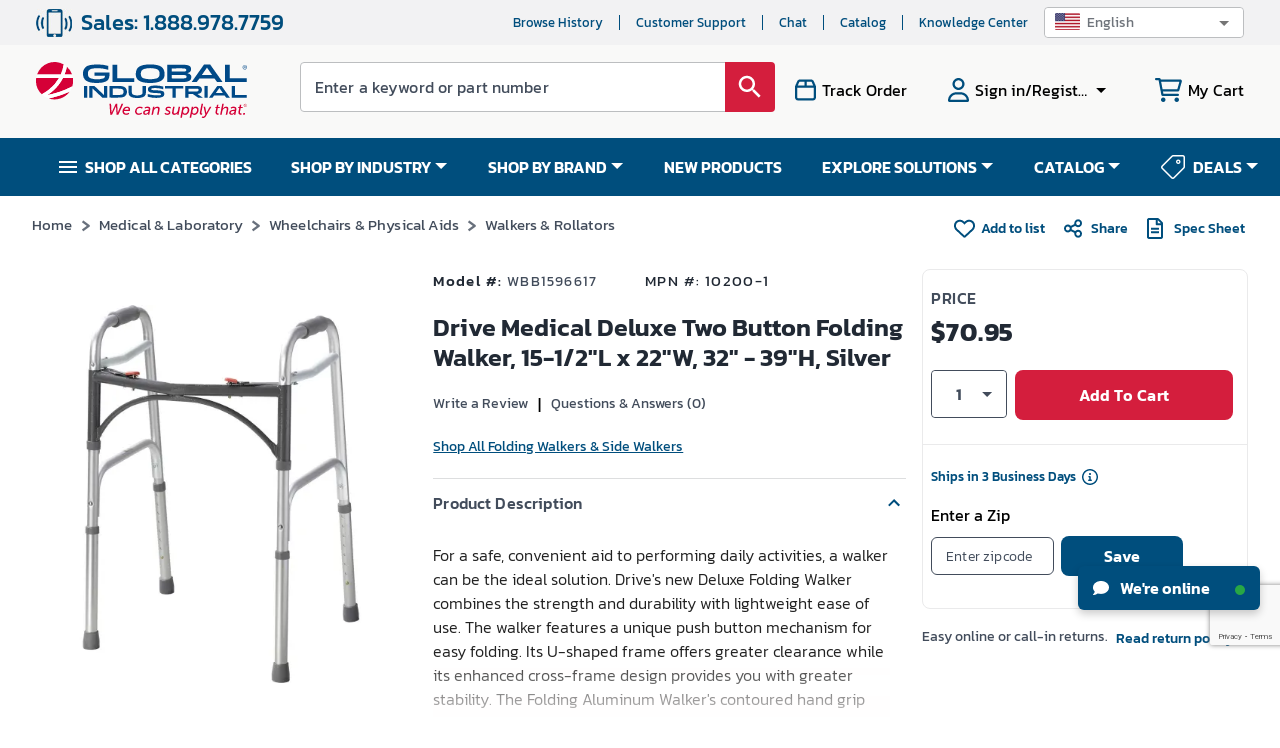

--- FILE ---
content_type: text/html; charset=utf-8
request_url: https://www.google.com/recaptcha/api2/anchor?ar=1&k=6LeaDKQUAAAAAL1asLaZNpwCmQ-nhcmlLSC79sHP&co=aHR0cHM6Ly93d3cuZ2xvYmFsaW5kdXN0cmlhbC5jb206NDQz&hl=en&type=image&v=PoyoqOPhxBO7pBk68S4YbpHZ&theme=light&size=invisible&badge=bottomright&anchor-ms=20000&execute-ms=30000&cb=souxplm9odjg
body_size: 48626
content:
<!DOCTYPE HTML><html dir="ltr" lang="en"><head><meta http-equiv="Content-Type" content="text/html; charset=UTF-8">
<meta http-equiv="X-UA-Compatible" content="IE=edge">
<title>reCAPTCHA</title>
<style type="text/css">
/* cyrillic-ext */
@font-face {
  font-family: 'Roboto';
  font-style: normal;
  font-weight: 400;
  font-stretch: 100%;
  src: url(//fonts.gstatic.com/s/roboto/v48/KFO7CnqEu92Fr1ME7kSn66aGLdTylUAMa3GUBHMdazTgWw.woff2) format('woff2');
  unicode-range: U+0460-052F, U+1C80-1C8A, U+20B4, U+2DE0-2DFF, U+A640-A69F, U+FE2E-FE2F;
}
/* cyrillic */
@font-face {
  font-family: 'Roboto';
  font-style: normal;
  font-weight: 400;
  font-stretch: 100%;
  src: url(//fonts.gstatic.com/s/roboto/v48/KFO7CnqEu92Fr1ME7kSn66aGLdTylUAMa3iUBHMdazTgWw.woff2) format('woff2');
  unicode-range: U+0301, U+0400-045F, U+0490-0491, U+04B0-04B1, U+2116;
}
/* greek-ext */
@font-face {
  font-family: 'Roboto';
  font-style: normal;
  font-weight: 400;
  font-stretch: 100%;
  src: url(//fonts.gstatic.com/s/roboto/v48/KFO7CnqEu92Fr1ME7kSn66aGLdTylUAMa3CUBHMdazTgWw.woff2) format('woff2');
  unicode-range: U+1F00-1FFF;
}
/* greek */
@font-face {
  font-family: 'Roboto';
  font-style: normal;
  font-weight: 400;
  font-stretch: 100%;
  src: url(//fonts.gstatic.com/s/roboto/v48/KFO7CnqEu92Fr1ME7kSn66aGLdTylUAMa3-UBHMdazTgWw.woff2) format('woff2');
  unicode-range: U+0370-0377, U+037A-037F, U+0384-038A, U+038C, U+038E-03A1, U+03A3-03FF;
}
/* math */
@font-face {
  font-family: 'Roboto';
  font-style: normal;
  font-weight: 400;
  font-stretch: 100%;
  src: url(//fonts.gstatic.com/s/roboto/v48/KFO7CnqEu92Fr1ME7kSn66aGLdTylUAMawCUBHMdazTgWw.woff2) format('woff2');
  unicode-range: U+0302-0303, U+0305, U+0307-0308, U+0310, U+0312, U+0315, U+031A, U+0326-0327, U+032C, U+032F-0330, U+0332-0333, U+0338, U+033A, U+0346, U+034D, U+0391-03A1, U+03A3-03A9, U+03B1-03C9, U+03D1, U+03D5-03D6, U+03F0-03F1, U+03F4-03F5, U+2016-2017, U+2034-2038, U+203C, U+2040, U+2043, U+2047, U+2050, U+2057, U+205F, U+2070-2071, U+2074-208E, U+2090-209C, U+20D0-20DC, U+20E1, U+20E5-20EF, U+2100-2112, U+2114-2115, U+2117-2121, U+2123-214F, U+2190, U+2192, U+2194-21AE, U+21B0-21E5, U+21F1-21F2, U+21F4-2211, U+2213-2214, U+2216-22FF, U+2308-230B, U+2310, U+2319, U+231C-2321, U+2336-237A, U+237C, U+2395, U+239B-23B7, U+23D0, U+23DC-23E1, U+2474-2475, U+25AF, U+25B3, U+25B7, U+25BD, U+25C1, U+25CA, U+25CC, U+25FB, U+266D-266F, U+27C0-27FF, U+2900-2AFF, U+2B0E-2B11, U+2B30-2B4C, U+2BFE, U+3030, U+FF5B, U+FF5D, U+1D400-1D7FF, U+1EE00-1EEFF;
}
/* symbols */
@font-face {
  font-family: 'Roboto';
  font-style: normal;
  font-weight: 400;
  font-stretch: 100%;
  src: url(//fonts.gstatic.com/s/roboto/v48/KFO7CnqEu92Fr1ME7kSn66aGLdTylUAMaxKUBHMdazTgWw.woff2) format('woff2');
  unicode-range: U+0001-000C, U+000E-001F, U+007F-009F, U+20DD-20E0, U+20E2-20E4, U+2150-218F, U+2190, U+2192, U+2194-2199, U+21AF, U+21E6-21F0, U+21F3, U+2218-2219, U+2299, U+22C4-22C6, U+2300-243F, U+2440-244A, U+2460-24FF, U+25A0-27BF, U+2800-28FF, U+2921-2922, U+2981, U+29BF, U+29EB, U+2B00-2BFF, U+4DC0-4DFF, U+FFF9-FFFB, U+10140-1018E, U+10190-1019C, U+101A0, U+101D0-101FD, U+102E0-102FB, U+10E60-10E7E, U+1D2C0-1D2D3, U+1D2E0-1D37F, U+1F000-1F0FF, U+1F100-1F1AD, U+1F1E6-1F1FF, U+1F30D-1F30F, U+1F315, U+1F31C, U+1F31E, U+1F320-1F32C, U+1F336, U+1F378, U+1F37D, U+1F382, U+1F393-1F39F, U+1F3A7-1F3A8, U+1F3AC-1F3AF, U+1F3C2, U+1F3C4-1F3C6, U+1F3CA-1F3CE, U+1F3D4-1F3E0, U+1F3ED, U+1F3F1-1F3F3, U+1F3F5-1F3F7, U+1F408, U+1F415, U+1F41F, U+1F426, U+1F43F, U+1F441-1F442, U+1F444, U+1F446-1F449, U+1F44C-1F44E, U+1F453, U+1F46A, U+1F47D, U+1F4A3, U+1F4B0, U+1F4B3, U+1F4B9, U+1F4BB, U+1F4BF, U+1F4C8-1F4CB, U+1F4D6, U+1F4DA, U+1F4DF, U+1F4E3-1F4E6, U+1F4EA-1F4ED, U+1F4F7, U+1F4F9-1F4FB, U+1F4FD-1F4FE, U+1F503, U+1F507-1F50B, U+1F50D, U+1F512-1F513, U+1F53E-1F54A, U+1F54F-1F5FA, U+1F610, U+1F650-1F67F, U+1F687, U+1F68D, U+1F691, U+1F694, U+1F698, U+1F6AD, U+1F6B2, U+1F6B9-1F6BA, U+1F6BC, U+1F6C6-1F6CF, U+1F6D3-1F6D7, U+1F6E0-1F6EA, U+1F6F0-1F6F3, U+1F6F7-1F6FC, U+1F700-1F7FF, U+1F800-1F80B, U+1F810-1F847, U+1F850-1F859, U+1F860-1F887, U+1F890-1F8AD, U+1F8B0-1F8BB, U+1F8C0-1F8C1, U+1F900-1F90B, U+1F93B, U+1F946, U+1F984, U+1F996, U+1F9E9, U+1FA00-1FA6F, U+1FA70-1FA7C, U+1FA80-1FA89, U+1FA8F-1FAC6, U+1FACE-1FADC, U+1FADF-1FAE9, U+1FAF0-1FAF8, U+1FB00-1FBFF;
}
/* vietnamese */
@font-face {
  font-family: 'Roboto';
  font-style: normal;
  font-weight: 400;
  font-stretch: 100%;
  src: url(//fonts.gstatic.com/s/roboto/v48/KFO7CnqEu92Fr1ME7kSn66aGLdTylUAMa3OUBHMdazTgWw.woff2) format('woff2');
  unicode-range: U+0102-0103, U+0110-0111, U+0128-0129, U+0168-0169, U+01A0-01A1, U+01AF-01B0, U+0300-0301, U+0303-0304, U+0308-0309, U+0323, U+0329, U+1EA0-1EF9, U+20AB;
}
/* latin-ext */
@font-face {
  font-family: 'Roboto';
  font-style: normal;
  font-weight: 400;
  font-stretch: 100%;
  src: url(//fonts.gstatic.com/s/roboto/v48/KFO7CnqEu92Fr1ME7kSn66aGLdTylUAMa3KUBHMdazTgWw.woff2) format('woff2');
  unicode-range: U+0100-02BA, U+02BD-02C5, U+02C7-02CC, U+02CE-02D7, U+02DD-02FF, U+0304, U+0308, U+0329, U+1D00-1DBF, U+1E00-1E9F, U+1EF2-1EFF, U+2020, U+20A0-20AB, U+20AD-20C0, U+2113, U+2C60-2C7F, U+A720-A7FF;
}
/* latin */
@font-face {
  font-family: 'Roboto';
  font-style: normal;
  font-weight: 400;
  font-stretch: 100%;
  src: url(//fonts.gstatic.com/s/roboto/v48/KFO7CnqEu92Fr1ME7kSn66aGLdTylUAMa3yUBHMdazQ.woff2) format('woff2');
  unicode-range: U+0000-00FF, U+0131, U+0152-0153, U+02BB-02BC, U+02C6, U+02DA, U+02DC, U+0304, U+0308, U+0329, U+2000-206F, U+20AC, U+2122, U+2191, U+2193, U+2212, U+2215, U+FEFF, U+FFFD;
}
/* cyrillic-ext */
@font-face {
  font-family: 'Roboto';
  font-style: normal;
  font-weight: 500;
  font-stretch: 100%;
  src: url(//fonts.gstatic.com/s/roboto/v48/KFO7CnqEu92Fr1ME7kSn66aGLdTylUAMa3GUBHMdazTgWw.woff2) format('woff2');
  unicode-range: U+0460-052F, U+1C80-1C8A, U+20B4, U+2DE0-2DFF, U+A640-A69F, U+FE2E-FE2F;
}
/* cyrillic */
@font-face {
  font-family: 'Roboto';
  font-style: normal;
  font-weight: 500;
  font-stretch: 100%;
  src: url(//fonts.gstatic.com/s/roboto/v48/KFO7CnqEu92Fr1ME7kSn66aGLdTylUAMa3iUBHMdazTgWw.woff2) format('woff2');
  unicode-range: U+0301, U+0400-045F, U+0490-0491, U+04B0-04B1, U+2116;
}
/* greek-ext */
@font-face {
  font-family: 'Roboto';
  font-style: normal;
  font-weight: 500;
  font-stretch: 100%;
  src: url(//fonts.gstatic.com/s/roboto/v48/KFO7CnqEu92Fr1ME7kSn66aGLdTylUAMa3CUBHMdazTgWw.woff2) format('woff2');
  unicode-range: U+1F00-1FFF;
}
/* greek */
@font-face {
  font-family: 'Roboto';
  font-style: normal;
  font-weight: 500;
  font-stretch: 100%;
  src: url(//fonts.gstatic.com/s/roboto/v48/KFO7CnqEu92Fr1ME7kSn66aGLdTylUAMa3-UBHMdazTgWw.woff2) format('woff2');
  unicode-range: U+0370-0377, U+037A-037F, U+0384-038A, U+038C, U+038E-03A1, U+03A3-03FF;
}
/* math */
@font-face {
  font-family: 'Roboto';
  font-style: normal;
  font-weight: 500;
  font-stretch: 100%;
  src: url(//fonts.gstatic.com/s/roboto/v48/KFO7CnqEu92Fr1ME7kSn66aGLdTylUAMawCUBHMdazTgWw.woff2) format('woff2');
  unicode-range: U+0302-0303, U+0305, U+0307-0308, U+0310, U+0312, U+0315, U+031A, U+0326-0327, U+032C, U+032F-0330, U+0332-0333, U+0338, U+033A, U+0346, U+034D, U+0391-03A1, U+03A3-03A9, U+03B1-03C9, U+03D1, U+03D5-03D6, U+03F0-03F1, U+03F4-03F5, U+2016-2017, U+2034-2038, U+203C, U+2040, U+2043, U+2047, U+2050, U+2057, U+205F, U+2070-2071, U+2074-208E, U+2090-209C, U+20D0-20DC, U+20E1, U+20E5-20EF, U+2100-2112, U+2114-2115, U+2117-2121, U+2123-214F, U+2190, U+2192, U+2194-21AE, U+21B0-21E5, U+21F1-21F2, U+21F4-2211, U+2213-2214, U+2216-22FF, U+2308-230B, U+2310, U+2319, U+231C-2321, U+2336-237A, U+237C, U+2395, U+239B-23B7, U+23D0, U+23DC-23E1, U+2474-2475, U+25AF, U+25B3, U+25B7, U+25BD, U+25C1, U+25CA, U+25CC, U+25FB, U+266D-266F, U+27C0-27FF, U+2900-2AFF, U+2B0E-2B11, U+2B30-2B4C, U+2BFE, U+3030, U+FF5B, U+FF5D, U+1D400-1D7FF, U+1EE00-1EEFF;
}
/* symbols */
@font-face {
  font-family: 'Roboto';
  font-style: normal;
  font-weight: 500;
  font-stretch: 100%;
  src: url(//fonts.gstatic.com/s/roboto/v48/KFO7CnqEu92Fr1ME7kSn66aGLdTylUAMaxKUBHMdazTgWw.woff2) format('woff2');
  unicode-range: U+0001-000C, U+000E-001F, U+007F-009F, U+20DD-20E0, U+20E2-20E4, U+2150-218F, U+2190, U+2192, U+2194-2199, U+21AF, U+21E6-21F0, U+21F3, U+2218-2219, U+2299, U+22C4-22C6, U+2300-243F, U+2440-244A, U+2460-24FF, U+25A0-27BF, U+2800-28FF, U+2921-2922, U+2981, U+29BF, U+29EB, U+2B00-2BFF, U+4DC0-4DFF, U+FFF9-FFFB, U+10140-1018E, U+10190-1019C, U+101A0, U+101D0-101FD, U+102E0-102FB, U+10E60-10E7E, U+1D2C0-1D2D3, U+1D2E0-1D37F, U+1F000-1F0FF, U+1F100-1F1AD, U+1F1E6-1F1FF, U+1F30D-1F30F, U+1F315, U+1F31C, U+1F31E, U+1F320-1F32C, U+1F336, U+1F378, U+1F37D, U+1F382, U+1F393-1F39F, U+1F3A7-1F3A8, U+1F3AC-1F3AF, U+1F3C2, U+1F3C4-1F3C6, U+1F3CA-1F3CE, U+1F3D4-1F3E0, U+1F3ED, U+1F3F1-1F3F3, U+1F3F5-1F3F7, U+1F408, U+1F415, U+1F41F, U+1F426, U+1F43F, U+1F441-1F442, U+1F444, U+1F446-1F449, U+1F44C-1F44E, U+1F453, U+1F46A, U+1F47D, U+1F4A3, U+1F4B0, U+1F4B3, U+1F4B9, U+1F4BB, U+1F4BF, U+1F4C8-1F4CB, U+1F4D6, U+1F4DA, U+1F4DF, U+1F4E3-1F4E6, U+1F4EA-1F4ED, U+1F4F7, U+1F4F9-1F4FB, U+1F4FD-1F4FE, U+1F503, U+1F507-1F50B, U+1F50D, U+1F512-1F513, U+1F53E-1F54A, U+1F54F-1F5FA, U+1F610, U+1F650-1F67F, U+1F687, U+1F68D, U+1F691, U+1F694, U+1F698, U+1F6AD, U+1F6B2, U+1F6B9-1F6BA, U+1F6BC, U+1F6C6-1F6CF, U+1F6D3-1F6D7, U+1F6E0-1F6EA, U+1F6F0-1F6F3, U+1F6F7-1F6FC, U+1F700-1F7FF, U+1F800-1F80B, U+1F810-1F847, U+1F850-1F859, U+1F860-1F887, U+1F890-1F8AD, U+1F8B0-1F8BB, U+1F8C0-1F8C1, U+1F900-1F90B, U+1F93B, U+1F946, U+1F984, U+1F996, U+1F9E9, U+1FA00-1FA6F, U+1FA70-1FA7C, U+1FA80-1FA89, U+1FA8F-1FAC6, U+1FACE-1FADC, U+1FADF-1FAE9, U+1FAF0-1FAF8, U+1FB00-1FBFF;
}
/* vietnamese */
@font-face {
  font-family: 'Roboto';
  font-style: normal;
  font-weight: 500;
  font-stretch: 100%;
  src: url(//fonts.gstatic.com/s/roboto/v48/KFO7CnqEu92Fr1ME7kSn66aGLdTylUAMa3OUBHMdazTgWw.woff2) format('woff2');
  unicode-range: U+0102-0103, U+0110-0111, U+0128-0129, U+0168-0169, U+01A0-01A1, U+01AF-01B0, U+0300-0301, U+0303-0304, U+0308-0309, U+0323, U+0329, U+1EA0-1EF9, U+20AB;
}
/* latin-ext */
@font-face {
  font-family: 'Roboto';
  font-style: normal;
  font-weight: 500;
  font-stretch: 100%;
  src: url(//fonts.gstatic.com/s/roboto/v48/KFO7CnqEu92Fr1ME7kSn66aGLdTylUAMa3KUBHMdazTgWw.woff2) format('woff2');
  unicode-range: U+0100-02BA, U+02BD-02C5, U+02C7-02CC, U+02CE-02D7, U+02DD-02FF, U+0304, U+0308, U+0329, U+1D00-1DBF, U+1E00-1E9F, U+1EF2-1EFF, U+2020, U+20A0-20AB, U+20AD-20C0, U+2113, U+2C60-2C7F, U+A720-A7FF;
}
/* latin */
@font-face {
  font-family: 'Roboto';
  font-style: normal;
  font-weight: 500;
  font-stretch: 100%;
  src: url(//fonts.gstatic.com/s/roboto/v48/KFO7CnqEu92Fr1ME7kSn66aGLdTylUAMa3yUBHMdazQ.woff2) format('woff2');
  unicode-range: U+0000-00FF, U+0131, U+0152-0153, U+02BB-02BC, U+02C6, U+02DA, U+02DC, U+0304, U+0308, U+0329, U+2000-206F, U+20AC, U+2122, U+2191, U+2193, U+2212, U+2215, U+FEFF, U+FFFD;
}
/* cyrillic-ext */
@font-face {
  font-family: 'Roboto';
  font-style: normal;
  font-weight: 900;
  font-stretch: 100%;
  src: url(//fonts.gstatic.com/s/roboto/v48/KFO7CnqEu92Fr1ME7kSn66aGLdTylUAMa3GUBHMdazTgWw.woff2) format('woff2');
  unicode-range: U+0460-052F, U+1C80-1C8A, U+20B4, U+2DE0-2DFF, U+A640-A69F, U+FE2E-FE2F;
}
/* cyrillic */
@font-face {
  font-family: 'Roboto';
  font-style: normal;
  font-weight: 900;
  font-stretch: 100%;
  src: url(//fonts.gstatic.com/s/roboto/v48/KFO7CnqEu92Fr1ME7kSn66aGLdTylUAMa3iUBHMdazTgWw.woff2) format('woff2');
  unicode-range: U+0301, U+0400-045F, U+0490-0491, U+04B0-04B1, U+2116;
}
/* greek-ext */
@font-face {
  font-family: 'Roboto';
  font-style: normal;
  font-weight: 900;
  font-stretch: 100%;
  src: url(//fonts.gstatic.com/s/roboto/v48/KFO7CnqEu92Fr1ME7kSn66aGLdTylUAMa3CUBHMdazTgWw.woff2) format('woff2');
  unicode-range: U+1F00-1FFF;
}
/* greek */
@font-face {
  font-family: 'Roboto';
  font-style: normal;
  font-weight: 900;
  font-stretch: 100%;
  src: url(//fonts.gstatic.com/s/roboto/v48/KFO7CnqEu92Fr1ME7kSn66aGLdTylUAMa3-UBHMdazTgWw.woff2) format('woff2');
  unicode-range: U+0370-0377, U+037A-037F, U+0384-038A, U+038C, U+038E-03A1, U+03A3-03FF;
}
/* math */
@font-face {
  font-family: 'Roboto';
  font-style: normal;
  font-weight: 900;
  font-stretch: 100%;
  src: url(//fonts.gstatic.com/s/roboto/v48/KFO7CnqEu92Fr1ME7kSn66aGLdTylUAMawCUBHMdazTgWw.woff2) format('woff2');
  unicode-range: U+0302-0303, U+0305, U+0307-0308, U+0310, U+0312, U+0315, U+031A, U+0326-0327, U+032C, U+032F-0330, U+0332-0333, U+0338, U+033A, U+0346, U+034D, U+0391-03A1, U+03A3-03A9, U+03B1-03C9, U+03D1, U+03D5-03D6, U+03F0-03F1, U+03F4-03F5, U+2016-2017, U+2034-2038, U+203C, U+2040, U+2043, U+2047, U+2050, U+2057, U+205F, U+2070-2071, U+2074-208E, U+2090-209C, U+20D0-20DC, U+20E1, U+20E5-20EF, U+2100-2112, U+2114-2115, U+2117-2121, U+2123-214F, U+2190, U+2192, U+2194-21AE, U+21B0-21E5, U+21F1-21F2, U+21F4-2211, U+2213-2214, U+2216-22FF, U+2308-230B, U+2310, U+2319, U+231C-2321, U+2336-237A, U+237C, U+2395, U+239B-23B7, U+23D0, U+23DC-23E1, U+2474-2475, U+25AF, U+25B3, U+25B7, U+25BD, U+25C1, U+25CA, U+25CC, U+25FB, U+266D-266F, U+27C0-27FF, U+2900-2AFF, U+2B0E-2B11, U+2B30-2B4C, U+2BFE, U+3030, U+FF5B, U+FF5D, U+1D400-1D7FF, U+1EE00-1EEFF;
}
/* symbols */
@font-face {
  font-family: 'Roboto';
  font-style: normal;
  font-weight: 900;
  font-stretch: 100%;
  src: url(//fonts.gstatic.com/s/roboto/v48/KFO7CnqEu92Fr1ME7kSn66aGLdTylUAMaxKUBHMdazTgWw.woff2) format('woff2');
  unicode-range: U+0001-000C, U+000E-001F, U+007F-009F, U+20DD-20E0, U+20E2-20E4, U+2150-218F, U+2190, U+2192, U+2194-2199, U+21AF, U+21E6-21F0, U+21F3, U+2218-2219, U+2299, U+22C4-22C6, U+2300-243F, U+2440-244A, U+2460-24FF, U+25A0-27BF, U+2800-28FF, U+2921-2922, U+2981, U+29BF, U+29EB, U+2B00-2BFF, U+4DC0-4DFF, U+FFF9-FFFB, U+10140-1018E, U+10190-1019C, U+101A0, U+101D0-101FD, U+102E0-102FB, U+10E60-10E7E, U+1D2C0-1D2D3, U+1D2E0-1D37F, U+1F000-1F0FF, U+1F100-1F1AD, U+1F1E6-1F1FF, U+1F30D-1F30F, U+1F315, U+1F31C, U+1F31E, U+1F320-1F32C, U+1F336, U+1F378, U+1F37D, U+1F382, U+1F393-1F39F, U+1F3A7-1F3A8, U+1F3AC-1F3AF, U+1F3C2, U+1F3C4-1F3C6, U+1F3CA-1F3CE, U+1F3D4-1F3E0, U+1F3ED, U+1F3F1-1F3F3, U+1F3F5-1F3F7, U+1F408, U+1F415, U+1F41F, U+1F426, U+1F43F, U+1F441-1F442, U+1F444, U+1F446-1F449, U+1F44C-1F44E, U+1F453, U+1F46A, U+1F47D, U+1F4A3, U+1F4B0, U+1F4B3, U+1F4B9, U+1F4BB, U+1F4BF, U+1F4C8-1F4CB, U+1F4D6, U+1F4DA, U+1F4DF, U+1F4E3-1F4E6, U+1F4EA-1F4ED, U+1F4F7, U+1F4F9-1F4FB, U+1F4FD-1F4FE, U+1F503, U+1F507-1F50B, U+1F50D, U+1F512-1F513, U+1F53E-1F54A, U+1F54F-1F5FA, U+1F610, U+1F650-1F67F, U+1F687, U+1F68D, U+1F691, U+1F694, U+1F698, U+1F6AD, U+1F6B2, U+1F6B9-1F6BA, U+1F6BC, U+1F6C6-1F6CF, U+1F6D3-1F6D7, U+1F6E0-1F6EA, U+1F6F0-1F6F3, U+1F6F7-1F6FC, U+1F700-1F7FF, U+1F800-1F80B, U+1F810-1F847, U+1F850-1F859, U+1F860-1F887, U+1F890-1F8AD, U+1F8B0-1F8BB, U+1F8C0-1F8C1, U+1F900-1F90B, U+1F93B, U+1F946, U+1F984, U+1F996, U+1F9E9, U+1FA00-1FA6F, U+1FA70-1FA7C, U+1FA80-1FA89, U+1FA8F-1FAC6, U+1FACE-1FADC, U+1FADF-1FAE9, U+1FAF0-1FAF8, U+1FB00-1FBFF;
}
/* vietnamese */
@font-face {
  font-family: 'Roboto';
  font-style: normal;
  font-weight: 900;
  font-stretch: 100%;
  src: url(//fonts.gstatic.com/s/roboto/v48/KFO7CnqEu92Fr1ME7kSn66aGLdTylUAMa3OUBHMdazTgWw.woff2) format('woff2');
  unicode-range: U+0102-0103, U+0110-0111, U+0128-0129, U+0168-0169, U+01A0-01A1, U+01AF-01B0, U+0300-0301, U+0303-0304, U+0308-0309, U+0323, U+0329, U+1EA0-1EF9, U+20AB;
}
/* latin-ext */
@font-face {
  font-family: 'Roboto';
  font-style: normal;
  font-weight: 900;
  font-stretch: 100%;
  src: url(//fonts.gstatic.com/s/roboto/v48/KFO7CnqEu92Fr1ME7kSn66aGLdTylUAMa3KUBHMdazTgWw.woff2) format('woff2');
  unicode-range: U+0100-02BA, U+02BD-02C5, U+02C7-02CC, U+02CE-02D7, U+02DD-02FF, U+0304, U+0308, U+0329, U+1D00-1DBF, U+1E00-1E9F, U+1EF2-1EFF, U+2020, U+20A0-20AB, U+20AD-20C0, U+2113, U+2C60-2C7F, U+A720-A7FF;
}
/* latin */
@font-face {
  font-family: 'Roboto';
  font-style: normal;
  font-weight: 900;
  font-stretch: 100%;
  src: url(//fonts.gstatic.com/s/roboto/v48/KFO7CnqEu92Fr1ME7kSn66aGLdTylUAMa3yUBHMdazQ.woff2) format('woff2');
  unicode-range: U+0000-00FF, U+0131, U+0152-0153, U+02BB-02BC, U+02C6, U+02DA, U+02DC, U+0304, U+0308, U+0329, U+2000-206F, U+20AC, U+2122, U+2191, U+2193, U+2212, U+2215, U+FEFF, U+FFFD;
}

</style>
<link rel="stylesheet" type="text/css" href="https://www.gstatic.com/recaptcha/releases/PoyoqOPhxBO7pBk68S4YbpHZ/styles__ltr.css">
<script nonce="puuLssruH08R-vB10VfiWg" type="text/javascript">window['__recaptcha_api'] = 'https://www.google.com/recaptcha/api2/';</script>
<script type="text/javascript" src="https://www.gstatic.com/recaptcha/releases/PoyoqOPhxBO7pBk68S4YbpHZ/recaptcha__en.js" nonce="puuLssruH08R-vB10VfiWg">
      
    </script></head>
<body><div id="rc-anchor-alert" class="rc-anchor-alert"></div>
<input type="hidden" id="recaptcha-token" value="[base64]">
<script type="text/javascript" nonce="puuLssruH08R-vB10VfiWg">
      recaptcha.anchor.Main.init("[\x22ainput\x22,[\x22bgdata\x22,\x22\x22,\[base64]/[base64]/[base64]/KE4oMTI0LHYsdi5HKSxMWihsLHYpKTpOKDEyNCx2LGwpLFYpLHYpLFQpKSxGKDE3MSx2KX0scjc9ZnVuY3Rpb24obCl7cmV0dXJuIGx9LEM9ZnVuY3Rpb24obCxWLHYpe04odixsLFYpLFZbYWtdPTI3OTZ9LG49ZnVuY3Rpb24obCxWKXtWLlg9KChWLlg/[base64]/[base64]/[base64]/[base64]/[base64]/[base64]/[base64]/[base64]/[base64]/[base64]/[base64]\\u003d\x22,\[base64]\\u003d\x22,\x22woo/w70uBFhqADNLXVxMw451wpzCpMK2wpbCqC/[base64]/CvcOjw5DCkjDDhsOtHsOyEsKZw40ccWwRw7lhwo0GVRzDsE3Ck1/DtgvCriDCkMKlNMOIw6gSwo7DnnnDocKiwr1Awp/DvsOcBFZWAMO2IcKewpcmwpQPw5YJHVXDgyHDhsOSUDrCscOgbXNIw6VjY8Knw7Anw6NPZEQsw5bDhx7Dmj3Do8OVIMO1HWjDuR18VMKMw4jDiMOjwpfChitmAQDDuWDCrcOcw4/[base64]/CriNJwrAjXBhsB8KXHnvDk1QAdXTDjMK0wo3DjsKyRDjDjMOXw6kROcKVw5/Du8O6w6nCksKnasOywq1+w7MdwrHChMK2wrDDmsKHwrPDmcKFwr/[base64]/DiMK/wrdpZUXCjcKywqjDkUfDuX3DtE56w6fCrMKnFsOaV8KERV3DpMOscMOXwq3Cky7CuT9MwqzCrsKcw6LCi3PDiTrDosOAG8K6C1JIO8KRw5XDkcKhwqEpw4jDq8O8ZsOJw5BEwpwWeSHDlcKlw6oVTyNKwoxCOSvCtT7CqjbCtU5/w5IofcKQwovDvRJlwo9NOVXDhxzCtcKZAEFZw7YlW8Kvwp8fcsKzw4g+PVXCk2TDrARNw6/DksKAw5o/w6B0HzPDhMOrw6nDmzUawqHCvAPCgsOLDndgw61DNsKRw6FWMsOgQsKHfcKRwpHCl8Kpwo8+PMOfw5d7IhXCuQkhHyzDnClFQcKxQMOSBAQdw61zwrfDg8OkQ8OSw7zDt8ONeMOyVsOPbsKNwoHDoFjDlAYvbzkZwr/Cl8KaOsKnw7zCq8KONGwOQ2VlEsO+YW7ChcOuNGjCt3spXsOcw6nDvcOzw5Z2TcKQO8Kqw5o7w5oFSRLDtcO2w5rCisKYYDA/wql5w6/[base64]/Oj3DtUBsw5Fiw6DDvGwnw403WBdHSUbChQwPBsKBCMKYw7RoZ8Onw7/DmsOkwowoGyrCpcKRw5jDvcKMWMK6Kz9gdE8CwqoLw5cew744wpTCph/CrsK/w4ouwrRUR8OSOS3CvChewprCgcOnw5fCpTbCnVc8KsKvdMKaF8K+cMK9AF/DnzADOD0renrDsyRYwozDj8O1Q8Klw5EJZ8OECsO5DcKAD1FsXiN3NivCsl0Nwrtxw4DDgF98fsKjw4rCpcOIG8Krw7FIC1BUKMOhwpLCvxfDiTXClsOGS1VTwoI+wplNd8K/LzjCk8Oew6jClx3CuUF8w7/DkFrClxXCnh5twqLDgsOiwrsow5ARI8KmGH/CksK6McKyw47Dhz1GwqPDmcKREGoDWsO0CnkSU8ObYmvDm8KIw5zDsmVrJhUAw5zCg8OGw4RMw63DgVHCpAlvw6rCqzBOwrEDTzUxaGLDicOsw4nCo8KzwqE6JhbCgR18wq8yJsKrZcKTwoLCsCEvShbCvkzDlls6w4k9w4fDtg1FXk53DsKgw5Vpw6V+woE2w7TDkS/CizPCqsKswqfDjhQpQMKDwrHDujMbQMOOw6zDisKvw5XDgmvCn01ya8OJIMKBAMKhw5zDusKpCSpWwrTCoMOwUF4BD8ODKBPCq04YwqR3e2lEXcODQkHDhWvCgcOII8O/[base64]/Cv8OwfywNScOwcMOiw69cCi3DhlUdLjpawrhxw4kVYsKTVMOjw53DqivCpltsX2zDoAHDo8K5MMK8YR4/w68eZXvCvV18wqEWw4bDtcK6HxLCrgvDqcKzV8OWQsOWw7ofdcO9C8KPS2HDiiljL8OswovCtSlLw7vDrcKMZsKuYcKDHFRrw5dyw7pow4kGfgwEeH3CmCvCjsOJCy4aw7HDr8Otwq/CkgNVw44swrjDrw3CjmElwq/CmcOpL8OMEcKtw7VKB8KOwpATwpjCgMKDRCEzXcOZBcK6w43Dr3wVw5QzwrLCnG/Dg1pkVcKww7Yawo83MXXDu8O8DmnDtGVhX8KCDmbDp0/[base64]/DhGt3GsKuw4w2YsK0QW/CnTrCk2rDvnQOFR7DmMO3w7puPsO6HhLDvsK6N0lyw43CpMKOwrzCn2rDryUJwp8YXsKVAcOkRxcRwq3CrS7CgsO9D3/DjkNIwqnDoMKCwrUUAsOEV0HCi8KaQG3CiEVBdcODf8KxwqLDmsKTYMKnLMOpLX9SwpLCr8KSwpHDlcKBOzbDkcO5w4pBKMK0w7bCrMKCw4BRMiXCscKTACAVVgfDvsOvw4/CrsKcYUsKWMKTH8KPwrMbwpk5UE7Dt8OLwpk4wozCs0nDm2XDv8KlSMKqfTMVAcOSwq5rwqnDphzDvsOHVcKEUTbDnMKCc8Krw6cQXDRHVkVtTcOwf3nCtsOOZcOtw5PDr8OqCsKEw5VlworCiMKmw4E8w5twbcKodwI/[base64]/CrsOqw7sgXzvDsWLCmV97wqs0IcOXWsOowq50dE8eV8OuwpxwOMOsUBzDnQTDlRsjKhQ9ZcKZw7pVUcKIwpFJwp5Aw73ConN2wptRXC3DosOub8OLAQDDphcVCFTCqGrCh8O7YsOyMSAobnvDocK5worDriXCgTMcwrjCsw3CucK/[base64]/wq4HYCTDnTPDqXJdwonCmDlEwrjDksORJMOMccOhHAfDqzfCiMOnDMKIwpZtw4XDsMKmwq3DpQ0+CcOMCALCn1/CuWXCrnHDj1o+wqw9H8KKw5LDmMKCwolJf2zCvlJeMwbDiMOiXsKXWi8Qw505TcO/TMOhwpDCtsOdUQrDksKPw5fDqm5DwpXCpsOmMMOSUsOeMCHCrcOVS8OkcE4lw4AVwqnCu8O5P8OMHsO9wpvDpQfCnVYYw5bDnh3Dkwk5wo/CqiADw71ycDkfw54jwrtKDG/[base64]/w5TDicKEw4bCpX7Ci8OWBWo1w7LDujxyQcKqw67CpsOJRMKlIsODw4LCpFlHBF/DszTDlcO0wqnDkVHCssOOOzvCjcKGw5MIWWvCvU3Dp0fDmHPCuGsMw4vDiEJ5RCM9asK/[base64]/[base64]/wpnCpsKnMMO/WsOjwpNDHMO5wqo+w47Ck8OFwqcLw6QTwq/CnwA8RnPDmsOXesOowoLDvsKfFsOmVsOWCWTDpMKyw6nCpEx5w4rDg8O3LsOYw70qGsOSw7vCuT1GH3MSwrARZkzDtH1qw57CnsKCwodywrbDksO9w4rCk8KASDPCqEvCtFzDn8KgwqcfcMKwWsO4wpl/O0/Ct0fCiCE+wpRERGXDhMKfwpvDvjYcWwYcwq0YwpBow585CmrCuFXDs3FCwoBBw4ofw6dUw5DDj1XDksKrwrzDusO0Tz0/w7TDhw7DsMKswrPCmhDCmmYZfU1Iw4DDkxDDgARLcsOpfMO3w4tqN8OLw5HCt8KzOMKbD1VwFxsDRMKkdMKZwrYkK2jCm8OPwogkJz0kw6sMTV/CpTDDjlc+wpbDk8K8FnLCkg0uW8O2IsOQw4fDpz0Hw49Fw6nCihoiLMOSworCjcO3wpLDvcK3wptxPsO1wqdAwq3DhTR2QwcJLsKLworDosOXw5jCvsOfcSwIQ1cYKsK/[base64]/ChiTDqnJWw53DkEAEw6Rqw4LCmcO8GzPCmMOZw75iwoXDlUldAB/CslbCqsKIw5fCrsOmSsKWw7QzAcOgwrfDksOXahvClWDCiWwJw4jDgVHDp8KqAA4cFEnCiMOPdcKFRwHCugzDusO1w5kpwo/CqivDlk9pwqvDgjfCsBHDkMO7DcKhwrDDtARLHEjCmVo1AMKQa8OWcwR1B2bCp34wbkPCrjogw6dowqzCqcO2NsOCwqXCgsO7wrbCsn9sA8KJQE/Ci10iwonCmcOhKU4bTcKvwoMQw6YFISnDvMKTUMKGSFnCuBjDv8KCwoV0N2h5cVBiwodzwqhvwq/DtcKLw4XDikbCmiloYcKNw6glFBjCkMKswqp2MDdjwrYKIsKBSFXCrF8/[base64]/CpnzCjcK2wpTCiF9SwrvCoFpSwq3Crys5AhHCt3vDncKGw7guw7DCkcOpw6LDkMK4w6x7SQsWIcORF1Eaw6jCscOTH8OiIsO1OsK7w7LCpSo4OMOtbMO6wo1Lw4DDkR7DqwnDksKMw67CqEx2M8KsK2R7fifCp8Kfw6Q4w4vDi8OwAl/[base64]/LTnChsO/LEHCqB3DtzXDgUfDvhdncsKSOToxw57CusK2w597w6oPFMO+AjXCvSbDicKhw7ZGGAHDuMOiw6kka8OcwovDisK2RcOjwrDCslQcwr/DjRtdIcO7wpjCgMKQFcKSKMOfw6o7Y8Kfw7B7YMO+wp/DrSHCucKuI0HCosKVXsO5PcO7w5/DpsOvTn/DocKhwrTDsMOFVMKSwoTDpcOOw7VzwpEhJxUbw6NodF0sfnvDh1nDqMO4BsKQUsOnwohJKsOMScKIw4QSwovCqsKUw4/[base64]/DjAp7wptMwqF2RsK6EcOzwp7DskYWw5IJwqTCtgw3w5zCjsK5AgDCvMO0C8OcXkclIEnDjBpJwqXDs8OIDcOOwoDCqsOoEh4kw6BGwrE8LsO7NcKAPy8IC8ObVHccw7QhLMOIw6nCvVxLVsKjQsOjLsKew5Q8woY7w4/DrMOsw5vCgAFTRWXCncKcw6kIw5sFNifDnB3DjMOLJFbDosOdwr/ChMKnwrTDjRwXQ0tHwpZpwpTDkcO+w5YtD8KdwojDgAYow5zCnXvCq2fDqcO8woo2wroJPkh6wps0EcKdwqRxUiDCgD/[base64]/[base64]/w4hSP8O3TVkow4nDsQNmw5vDjcK9FzLDmMKewos4CgzCsD57w6o3wr3CumgpCMORWl4vw5oPF8KJwo06wpoEecOSdMKyw4R3AxXDhgPCssOPD8KpEcKrGMOGw5bCqMKGwoc7wpnDmVMNw7/Drk7CrixnwrQVM8K3ESPCjMOOwrHDqcOvScKoesKzFWgew6ZowqQiEcOtw43Dlk3DhB5GLsK8C8KRwovCsMKBwqrCpsK7wp3CksOFWsKXJkQFF8K/[base64]/Ckg5RThVKwoXCs0A0TTXCqTzCjHXCssOiwqfDqVDDrHzCj8KVKkhLwqXDkMK5wrDDtsOUJ8KkwqkJaibDpAMrwprDhUsqScK/R8KkSi3Cn8OgYsOTCcKVwoxswozCvXnCgsKoWcKGT8OOwo4GIMOBw4BHw4nDq8OkaXMMLMKow7VQT8KDbWLDv8OOw6xSZcOqw6rCgwfCizo/[base64]/Ck8OwwpA9w5jDpUppPMK4DsKTBsOmUA0LM8O3LcOCw6BMBVvDl0fDiMKnb1kaGyNyw50bGcOEwqVlw7rCpTRlw6jDrnDDu8OOw5rCvDDDljbCkAIkwrLCsCskecKJKFjDlmHDucKIw79mMGpVwpYXKcKVKcKjMWQFLArCn3fCpMKfC8O9IsO5bH3ChcKUZMOYdh/CrlbChcKUKcOBwp/DkzkQUT48wobCgcKew7XCtcORw5TCg8OlPGFxwrnDr1jDvMKywr8VeyHDv8OBbn5Hw7LCosOkw7Yow5vDsxYNw6BRwox2VQDDgQJcwq/[base64]/Cs8KOw6FOw6Qkw6YYE8K1JB82wrbDqcOIwqPDgsONwr/[base64]/ChsOlw5JOKMOeM8OVVcONw7B6w7pHw79bw5bCiQtRw4fChcKew711GMKPMynCtsOPSCnCsQfDmMOFwq/CsQ4vw6bDgsO5VMO+PcODwq4dGCBfw7LCgcKowrIONmvDosKBw47Cq2oVw5bDkcORbk7DisOlARvCncO3DmXCqggcw6XCqiTDhzYLw7F/O8KVb24kwqjCmMKowpPDsMOQw5XDg1hgCcKdw6nDrsKVFHBaw5PCtTxBw4/[base64]/[base64]/DogHClyd7FlBxd17Dm8OBSsOAAMKNOMKYwrYyLWZNCUzCiVDDtl9SwrHChWdkVMKnwofDpcKUw4Rhw7dhwqvDhcK1woDDhsOWKcK8wozDoMOqwrFYSjLCqsO1w5HCi8OBd27DicOdw4bDrcORDybDmzAaw7FPEMKqwpnDnwJLwrgoYsK/KHF+QXREwpnDm0c0DsOIaMODPW85Y29LL8Ojw6nCjMKiLcKLJyJIGn/CuykgczDDscKTwqTCj33Dm3fDnMOvwrzCjQbDiw/CocOVNcKRMMKbw5jCtsOkOMKLVcOfw4fCvhHCqm/CpHQ7w6HCqMOoNCpbwqvDjh9Twr84w6gywoZ8EGkuwqgKw5hYUCVrKUjDjGzDtMONdQl0wqQAHALCvWwbXcKkGMOYw7/CpyrDoMKpwpfCj8OxWsOEXDfCvjV5w73DrmTDlcO9wpw8wqXDu8KjPCbDqzIUw5HDiiBCJjbCssOkwpxcw6bDmwBYKcK9w7l0wp/CisK9w4PDn24Xw5XCh8KnwqBowr5SJcO4w5/CrMKjGsOxJMKuwobCicKnw68dw7jCucKEw41QV8KzX8OTAMOrw5PDkGvCscOQBiLDvxXCnlIQw4bCvMKyFcO1wqlkwog4EkcXwpw9N8KAw6Y/EEUPwr8BwpfDjHrCkcK9UEQ+w5rCtCxjN8KzwoTDtcOUw6XCtX7Dr8KsWTZcwrHDjG9zYsOUwq9owrDCkMOww4tZw481wr3CrHtMYj7CnMOsBg58w6PCu8KADBt6woDCj2bClSUfMxPCuUMyIR/CqGXCmj9fHW/[base64]/CucK5w45Ww5bDg8OawpfCjkfDoMOGw4DDlxnDncK+w7PDjsKDOVvCtcOvD8OUwoIafsKcOsKBDMOXN2oxwpMECMOBNn7CnG7ChVLDlsOjdCPDn1bCs8Odw5DDj0XCoMODwo88D0YPw7F/[base64]/DmjQ+wpNkZmfDhMOhw400BcOQccKhBFRFw5HDunULw758U23Dn8OsPWoOwpdZw5/Cn8Ozw5ARwpbCjsOIScKsw6ojQz8jOBVWQsOdBMKtwqoowpMJw7drO8O3QA4xV2BCwobDhBTCrMK9VSUqRzpLw5PCu2ZeZ05/[base64]/ciJjwo02QMK4a8OYwqfDtXfCqMOow4HCvhIScsKfFxnCoBgTw7xrblRQwrTCvV9Dw7TCncKiw4A3fMOmwqLDgcKgH8OLwpnDtcO9wp3Cqw/Cnl9iR0zDncKECnR/wr/DhcK1wrpawqLDusO4wrHCk3JVD24MwrtnwpDCvR18w7sIw4kLw4bDicOfdMK9WMOEwrnCtcKewoTCg3xfw7XCjsOKSgwZacKKJyLCpBrCiCXCo8KXUcK/woTDiMO9VUzCu8Knw68oPsKUw5DDil3CtMKvannDlXPColvDtGjCj8Otw7hLwrXCvB/CsWIxwpApw5lQJMKnecKaw7FywpVdwrDCkgzDsE8Jw4PDlyrClU7DuGUHwoLDn8Kzw7h/fw3DvFTCjMKcw4J5w7vCosKXwoLCt17CosOEwpTDh8ODw5JHIjDCqlXDpiwKNmzDoQYCw7Emwo/[base64]/[base64]/CmMKSBcKDwqZ/wojCq8KiWcOgWCQNwqw6dcK/wq7CgE7CgcOibsOASnvDoGJvEsOTw5kuw5zDncOYCQ5YDVYcwqVkwpZyFMOjwponw5PDuU5ZwoDDjV5lwo7DnBRZTMK/w6PDlMKpw6nDqSFWNW/CicOcWBlUecKgMCXCiHPDoMOicWPClC4fFEnDlCPCmMO1wo3Dm8OfBHTCiSoxwrXDvik6w6jCvsKBwo4/w7/DtnRYBA/DssOzwrRsKsOxw7HDiFrDgMKBVxLDshZkwqPCn8OmwqMJwqhHbMKlBzxaWMKpw7gWdMOmF8OkworDvMK0w4LDsEoQHcKyb8KiAhbCoGZXwoQIwohZU8OwwrvCsinCqGxyFcKtRcK4wpsVFTQYAiIsZcKbwofClTTDlMK1w43CtC4LBQwxWCUjw7oPw4TDgHZxwq/DvBbCtXvDtMOJGMOfSsKMwq5nVSPDhcOwc1fDgsO9wprDvhDDs3EVwrXDshMFw4XDuTzCjsKVw4Rgwo/ClsOVw7IZw4AGwqFywrQHA8KWV8ODJkTCp8OkOFkKIsO5w4g0w6vDpmXCvgZAw6DCr8KowrdkAcO4FHvDvcOTMMOSRijCm2vDvsKzcwNqIhrCgsOFSWnCpsOCwrnCgwLDoAPDnsKtw69dDzwMV8OOXUt+w7cXw6ZLcsK/w6ZOdlLDh8Kaw7vCrMKSZcO5wq1PeDjCj1DCusK6QcKvw5nDt8O/w6DCmsKkw6/[base64]/[base64]/Dqz/Dt3DCmAzDnh7DlnMewq/DiAzDicK9FRkfD8KJwrQYw6Enw6/CkxEjw49JF8KNYy/Cj8KwPcOWbEPCsWzDrjFfRD9SCcKfBMOuw7QNw5l8GsOrwoHDlG0PPgjDvsK+w5JYIcOCO3nDu8OOwrzDkcK2w6x3wrNtGGF5PgTCmQ7ChD3Dl03Cg8Oye8OhRsOQMF/[base64]/[base64]/[base64]/DqcOowoUAGcOSw6IObwXDuw8XRMOgw4HDj8ORw7UOAF3Dph/CisOmAFfCnjtsQsKyKEXDusKHDcOAQMOdwpBsB8Oiw6fClsOYwrvDlghecxDDqyJKwqxxw4BaSMKmwoXDtMO1w4IhwpfCiBlawp3CiMO/wrXDrGYEwotGwpF2GsK/w7nCoCDCjVbCoMOBQMKSwpzDrMK6EcOgwqzCnsOYwoA9w6RWS03DqcKjNShswqvDjMOiwq/DkcKBwql6wq7DmcOXwpwIwr/CtsOpw6fCrsOgd1MnVjHDgcKnHcKcfHDDqR8FOVnCqyZew7PCr2vCocOlwoVhwoQGYmBLWcK6w44DKndwwqDChB4rw4rDg8O9eBlqwrwlw7XDmcOTXMOMw7PDl28rw67DssOdAlHCosK3w5TCuRhFD0xww4JRU8KWEA/Cjj3Ds8KGHsOZMMOyw6LDmFHCisO2csKRwrvDtMKwG8OowrVFw7XDiS1/fMK8wqpDYyPCvX3Dv8OYwqTDuMOzw5tpwqXCl0VLFMO/w5N1wo9iw61Hw5XCpMKoK8KMwp3DusKjUUcXdxvDoWxXFcOIwoUnck01YFnDpnvDicKMwrgKCMKdw6gwVcO5w5TDp8KfR8OuwphQwoVXwr7Cgl7DlCzDkMOzI8OidMK3woPDtmVcM3A9wonCisOFUsOLwpw/O8O7Kx7Cs8K2w5vCphLCuMK0w6/[base64]/Dr8OkByTCris9wp/[base64]/CvX7Cp8Ozw6LCnsKqw4rDicOCwqUQwpB9JsO4wrMSK0/DgcO6e8KTw7gEw6XCiH3CqsO2wpXDnifDssK4QDFhw5/DsjpQbzteOCERUG9Dw7DDkXNNK8ObGMK9KzY0ZcK6w5jCmnpCcDHCvilFHmMFByDDknTDsiDCsCjCg8OiG8OMR8KVKcKFMsKoVHkRMEZ2c8K5MlIaw7jCjcOBe8KHwrlew5o/w5PDqMOKwpg6wrDDoHrDmMOScMKiwr5TZBUXEWvCuSosKDzDvT7CnUkDwqkTw6zDqxwpTsKUPsOcQsK0w6PDsVM+O2bCjsKvwrUJw7YpwrvCpsKwwrx6f3goFMK/WsKUwpVcw5lKwo0xWsOzwq5Ew69dw5kJw7jDkMO0JsOvATxpw57CocOWGcOsfSnCqsOmwrnDt8K3wqZ1BMKYwo/DvnrDnMK0w6HDnMOdacOrwrTCg8ONHcKtwr/DmcO8acOHwrdOCMKrwprCicObe8OZVcOyBS7Ct2ARw5dVwrPCqsKHEcKew4zDrkppwrjCvMOzwrxdfQ3CqMO/X8KRwqrCjFnCsRs/[base64]/Dqh3ClT4me8OaTxYDw5d2wq7DixjDtMO9w7V/EcKJbQ3CgETCtsOcCA/[base64]/[base64]/[base64]/CqMKxdhwJY8OFw6bDv8OZKWxswoXDhx/ChcKYwp/ClsO1w5Imw7fCgRk5wqpcwqlgw48Xby/CocK3wowcwoZZP28Pw5gaEsOVw4fDryIcF8OeUsK3GMKAw6LCh8OJPMOnD8Kcw4bCvn3DrV/CvmDDrMK0wrjDt8K0PF/[base64]/DhAhjCsOtwpJBJcKlcGzDuMKEw783wrTDjcK/[base64]/wojCgzjCmXTCoRg2wrrCkMKcwrrDix1QUMOfwq85Bz4pwr17w5puKcOuw7UKwqcoLix3wqobOcKGw4jCgMOOw6AnKcOQwqnDrcOewrolTzvCo8KHcsKjdGHDvypbwpnDpRLDphFDwp7ClsOcJsKgAi/CrcOwwpQSAMOgw4PDsiwKwocbJ8OJYsOnw5DCgcOBKsKmwpNYBsOnNMOeNUYrwo/[base64]/ejLCk2puHnDCgsKmVEhLw5LCq8KqUmBibcKiTCvDscKLWUPDnsO8w7N3DmRXNsOmC8KSNDl1NRzDsH/CnBw8w67DosKvwolrew7DnFZ2UMK1w5zCtijDpWvDmcKPWsOzw6kXBsKPEUp5w5pgHsOhITJ0wpPDgDcoOmQFw6rDoEd9wrEVw6VDcUAqDcKnwqQ4wp5kS8K0woU6JsK4KsKFGjzDrcOSQwVgw43Co8OFIxhfa2/DlcOTw6k4Vgg9wokYw7PDmMK/[base64]/[base64]/Dij/CtnjChUlZVsO4w6JpwptZwpYieEnCtMOGblUXE8KBWGgDwpotOSnCl8KSwpk3UcOhwqYgwr3DjcK+w6Ydw53CpWPCkMOPw6Zww4fDnMK3w49xwoEsA8KII8KqSQ17wrzDocK+w7XDlE/DkRYEw4/DpiMKacKHKllow4hFwoF/Kz7DnHBUw4hUwqHCosK/wpjChE9JPcKzw5PCpcKCC8O7bcO5w6xKwqPCrMOWRcOQbcOyYsKLcDjCvQRLw7jDj8Knw7bDnQnDncO/w6R3UnzDvVF6w69jbV7CvyDDq8OaCkE2c8KnN8KIwrPDr05lw7rCuCXCoQ3DocOcwqUGIV3CqcKWdQlpwqoHw78Sw43DgsOYcQhCw6XCq8KYwqhBR1bDj8Kqw4jCi1Yww43Dn8KXZhFzXsO1JcKxw4bDkhHDscOSwp/DtsOgGcO0GsKeD8OIw6fCmETDvnBwwpXCsFhgJTY0wpwtcHBjwpzDkVPDv8KjVsOiWMOTd8OtwobCncK8f8OcwqfCuMKNUMOhw6zCgcKcfivDrwbDo2DDjwt7czgZwobDsiXCl8OHw7rCksOdwq1gMsKKwrhlDRRXwqtrw7h1wr/CnXAIwozCiTkrHsOlwrrCosKYY3zChMOmfsOmBsO+BVM3MWXCoMKHCsOfwqZiwrjCjQMzw7k1w5vDhcODaX90QgkowoXDqy3DqGvCkn/DosOeQMKIw7DDlXHDssOaW0/[base64]/CtsONUMKIw7lvKsK7dsKfS08NATLDkCVdw4UCwq3DlMOHKcOydMOfdWx3dDbDpiUOw6zCpTTCqjdZe3sZw6hjRsK3w4dWXSXCkcKDVcKAFcKeNMOJTCReXD/CpnrCuMO/I8K/U8OawrbCnzrCncOTYwsWFWvCoMKjcy0DOWtDKsKRw4nDig7CsifCmxMywokSwqTDgAPDlQpCfMOVw4/[base64]/DiMOzwpUcclBzXMKAw4bCqsK5wqldw6Bkw6IkwqlZwpYWw4Z3HMKTJWMVwrfCrcOTwpLDu8KzWD0gwrvClsO/w5tCXQbDlcOewqMcZ8K/UCVOM8KcCnpww5hbCcOxFgp3IMKbwpd1bsOqTSDDrEUkw6ggwofDi8OdwovCpFfCr8OINsKnw63DiMK8XgbCr8Ojw4LCkkbCqHsSwo3DgCdewoRRSwLDkMKBwpvDjRTCiUHCtsK0wqVjwrkXw440wpsaw5nDswQzSsOlQMOuw67CkgF/wrRFw5d4NcO7woXDjSrCkcKDR8OfOcKyw4bDi33DnRsfwp3Cm8OIwoY4wql0w7zCiMOWMwjDgmEOQmTCjWjCixLCk24UBifDq8KuFE4lwoHClx/CucOhFcK9T1p9esKcXsKQw4rDo1TCh8KcS8Ktw4fCjcOSw5VoFAXCtsOyw6xAw5zDiMOYFsK2TsKVwpbDjcOxwpMtVMKwb8KEVcKewqMGwoNdR0heARbCj8O9EkDDoMOpw6NZw63Do8K2FT/DlUtUw6TDtToRb0YdaMO4WMKbQkV6w4/[base64]/Dhkc9wpI3SDlsfEzCvE1Nw6XCpsKIeMKke8K7bB7DucKew7nDhcO5w5Edw5cYJD7Ci2fDvjFfw5bDsGkDdDbDjQxLaTEIw5XDq8Ogw6dXw4DCq8OtV8KCBMOhfcKDYH0LwozDuT7DhwrDug/Ds2XCt8KHfcOUYmpgGHFUa8ODw5FMwpFiGcKIw7DCqzd6WggIw4vCvSUjQi3ChQozwofCkzk3UMKjecK7w4LDjBdTw5g6w5fChcOxwonCgjcIwpkLw5Bvwr7Dkx1Yw5g1PSAwwpwjFMOhw4rDgHE2w7sFCMOcw5bChsODw4nCmXh/aFYCFQ3Cu8KfJT/CqhxmTMONJMOYw5Ufw5/DjcOUOUR6X8KHQMOJScONw7gPwpnDlsONEsKSMcOTw7lvdjpPw4cAwohqdxc7A13ChsKIbGjDusKpwpPClTjDvcKiw4/DngkLSTI5w5HDucK0HToTw6d+byoYWkXDshQsw5DCt8OwRR8ca2NUwr3Cng7ChxfCgsKfw4zCoV1hw7NVw7ZfB8O8w4zDu11pwqApBzp3w5M3HMOQHAvDuyYTw7IRw5DCu3hADz50wpUEDsO/W1BHMcKLecKXOWFqw7vDvMKpwpsqf3DDjSTDpkPCtHQdGBfCh23CvsKyBsOowpcRcicPw6gyFBLCrhggdC1XewZ3X1gMwqF/wpVxwo8sWsKLFsOVXX3ChjZECw7CucOPwrHDs8KPw65hWMOyRlnDtWHCnxNfw5wLbMOuYHBqw7omw4DDvMOWwoMJbwsww409UH/DkcKDeDE/fkxjVRQ9bj5rwpEpwo7CsCYKw40Aw69Bwqscw5otw4U3wpsKw47DjS/Cmxltw5HDhFlNUx4ZAmAWwrNYHG0mRG/Co8O3w6/[base64]/W8KOwqtsBcOFRcKBwqYlw5UJZsKqwpoWwpjCgAc1AGFHwozCs0nCpMKZGVbDucKewrsKwobCjAbDgwFgwpYJBcKewrUSwoskADHCk8Kzw50QwrzDlAXDmnE2NnnDqMOqCx0rwosGwqVpchzDsE7DvcOMw61/w6zDuxJgw5sWwooePkPCjsKUwoUNwoQUw5Rbw5FMw5pdwrsDZFs4woHCryLDtsKZwqjDr0cmBsKRw5TDnsKIPlQMGy3CiMKAbDLDvsO0MMOrwqLCvCxZBcK/[base64]/P8OFeX1dw4jCoMKnSMOwXsOVXmLDng3Dp8K7wp/[base64]/w7rDoWfDvMKQw6crUsKgOgbCohYSwofDrMOfXGl7S8OhFcOkT2nDjMKnPQBJw78XFsKCR8KqG1c7OcO4w7jDtVhowpYawpTCll/[base64]/Az4Fwp7CrsOgWCJOFAfDnhwuR8OmS8OfBX9WwrnDjh/DgsO7VsO7QMOkMMO5T8OPdcOHwoIKwrBDBDbDtikhannDhiPDvTcjwo8qAQEzBggqMlTCq8KLZMKMJsKbw4/Con3CuXnCqcKZwrrDhHdTw7/CgcO/w5MlJcKON8O+wrvCuG/CvQ3DmhE5ZcKyMXTDqQlTCsKzw6oEw7NTesKoQms5w7LCvxx2RygCw4TDlMK/AyrCj8OSwobDlMOiw444GERFwrDCo8O4w7UEOcKrw4bDlsKCD8KLw53CoMKewo/CqkUWEsKjwpZ5w55xI8OhwqXCuMKKLQrCt8OLdQHCqsOwIArCo8Ojwq3CkijDqx3CvcOKwoMaw6LCk8OoGWzDkCzCgn/DpcO1w6fDsTTDrSkiw7o5ZsOUA8O9w7rDlQHDqBLDjTLDkjdfPkcrwpU/[base64]/[base64]/w5crHMORw7hzwoPCnsO7wplRfgpaPsKyw6Z6woHDu8OyW8O/Q8Omw6LCs8KcOHMFwpjCvcKvBMKUc8K8w63CmMOGw5xhYl0FXcOocwRpBXoow4jCs8K7bX1HTGdRfsO+wotWw7Y/w4Eewph8w6bCq2FpAMOhwrheacOvwpjDlSxrw6jDjXrCn8KkbWLCnMK3UHI4w59xw59ew6JcRcKdWcO8OGHCqcK6GsKYbHETdsO2w7U/w6B8bMK+f11qwoDDilpxNMK/Cg/CiG3DqsKNwrPCvWRfJsK5DMKlACfDv8OQdwDCt8OcXUjCpMKLWUvDo8KuAxvCjSfDmQLCpzfDtVXDtjsJwpjCi8OgR8KZw5Yiw45Fwr7CuMKTNWtSIg9aw4DCl8OEw7dfwoDDplnClgMFUkPCosKzRB/CvcKxHl3CpMOARQjDlDzDkcKTEjnCvC/[base64]/CpcKiwofCvcKEwplyf8Kkc8Kew5PDr8Kyw5Q9w7jDnBrDtsK7wqFxERZNCk0QwpnDsMOaTsOuVMOyCxzCmX/CscKIw5hWwrA8A8KvZQ1nwrrCjMKVGCtdZynCo8KtOkHCiEAea8OSNsKjWVgowoTDlsKcwr/CoAhZQ8Oxw47ChMKKw6oCw4lJw6dawpfDtsOjScOKK8Opw4A2woELC8K/DmQQwovCkDkwwqPCjgwuw6zDgUzCuAoUw7DCg8KiwohLJwXDgsOkwplRH8ODU8O9w4AzO8KcLHkjd2vDoMKTWsOtYMOEM113esK8K8KSahd+GBHCt8OPwoVBHcOMWHVLImx1wr/DsMOhZTjDhXbDlnXCgBjCv8Khw5YzAMOPwpPCux7CnMOjbxbDuQBeaFNFF8KfN8K3eDLCuCJ6w6hfEjbDtMOsw5HChcKzfBgEwoTCrFZiQXTDu8KQwpzCucOfw7nDh8KQw7fDhMO7woRWbm7CscKkLnomKMODw48Fw6vDtMOWw7/[base64]/CokVtQsKgwqTDqsKQXsOifcOYw6J6LB7CpArDshFaBBVOKXlVOgAuwqs3wqAowofCrsOkH8Kxw4XDrm5vHXIGbMK0cC7DgcKgw63Dt8KCLiDCqMOQcCPDusK/DnLDn2ZqwoXCslI/wqvDhidBOxzDtMO7ZHI2aipcwrTDll9SJC8/woNpEcOFwrcpa8Kuw4Eyw5gjD8OdwpPCpiUlwpPCs2DCg8OvdFfDjcK4ZcKXeMKcwp/DkcKvKHsqwoLDuxVLAMKzwrYvRDrDkDYrw65SMUxPw6DDh0l2wqzDjcOqS8KuwrzCqHDDv3QBw6fDjy5QWyQMJW/Clx5bI8KPTT/DlsKjwoFwRHJJwqMdw70xV1LDt8K+DSMXH2M4w5bDqsOuN3fCt2XDsThHDsKXC8KRwrMaw73Cv8Odw73DhMO5w6caQsKRwpkJacKww4HChB/CusOMw6LDgWZcw4rDm2vCiirChMOUUifDsHBtw6HCgClmw4/DocK3w4fDuTnDosO4w5JFwobDq2fCucKdDzM/w73DpC/DosOsVcKiYcOnFUzCsBVBbMKSacOvQk3CusKEw6A1DyfDuhkjA8K0wrLDncKzEMK7P8OyMMOtwrbCqUvCozfDn8KoK8KFwpQkw4DDvVQ4LlfDvSvCrnMLXE5/[base64]/[base64]/DgsOfRizDkW3CsyfDvcK7UwUOw7jChsOGXTvDn8KbdMKTwr9IfMOYw6UXGH57BFEywo/DvcOJUcKjw6TDscOte8OjwrdzPcOfM03CpzzCqmvCmcKww4jChQhFwrZGE8KXPsKlFcK9L8OHXxXDnsOWwo1mGhPDrzdtw7DCjSFFw5ttXlV2wqAVw5FOw5XCjsKif8O3UG8WwqkjPMKmw53Cg8OtNDvClnMYwqUkw4nDvMKcB3rDssK/Q2bDoMO1wp7CvsOewqPClsKDdsKXLgLDs8OOCcOmwqllXhPCisKzwowgRsOqwrTCnxtUYcOGScKWwofCgMKtJz/Cp8K8NsKkw4/DsFfDgyPDmcKNCl8ZwrvCq8OLMg\\u003d\\u003d\x22],null,[\x22conf\x22,null,\x226LeaDKQUAAAAAL1asLaZNpwCmQ-nhcmlLSC79sHP\x22,0,null,null,null,1,[16,21,125,63,73,95,87,41,43,42,83,102,105,109,121],[1017145,739],0,null,null,null,null,0,null,0,null,700,1,null,0,\[base64]/76lBhnEnQkZnOKMAhk\\u003d\x22,0,0,null,null,1,null,0,0,null,null,null,0],\x22https://www.globalindustrial.com:443\x22,null,[3,1,1],null,null,null,1,3600,[\x22https://www.google.com/intl/en/policies/privacy/\x22,\x22https://www.google.com/intl/en/policies/terms/\x22],\x22sscTnnzumeIOG4vdSPS8qhZ7/nQaiqs2PPew0yEHkxA\\u003d\x22,1,0,null,1,1768624708194,0,0,[123],null,[245,101],\x22RC-Kgc1GWb0HEVSkg\x22,null,null,null,null,null,\x220dAFcWeA6HKcWIUBdWEHhOpgP1VqX6G3cdiVbkNs9mSjpqaW81aH6hCL172aMiCS_27dK_7mjRUhvoAMT8DOuMTNuBYEtggZQcWA\x22,1768707507984]");
    </script></body></html>

--- FILE ---
content_type: text/css
request_url: https://tags.srv.stackadapt.com/sa.css
body_size: -11
content:
:root {
    --sa-uid: '0-c8d2816f-6c0b-5440-6c62-051b02405613';
}